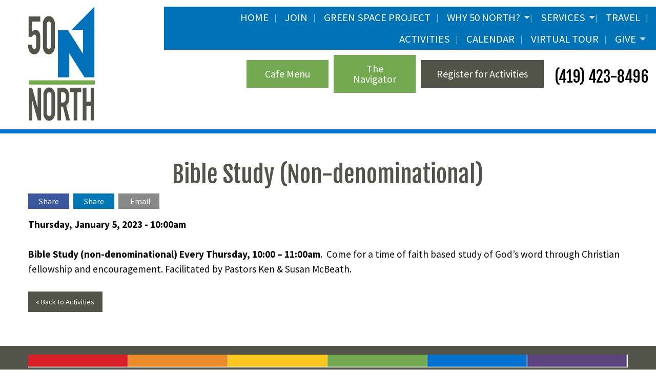

--- FILE ---
content_type: text/html; charset=UTF-8
request_url: https://www.50north.org/calendar/2022/12/29/bible-study-non-denominational-2
body_size: 5025
content:
<!DOCTYPE html>
<html lang="en">
	<head>
		<meta charset="UTF-8" />
		
					<!-- Google Analytics -->
<script>
(function(i,s,o,g,r,a,m){i['GoogleAnalyticsObject']=r;i[r]=i[r]||function(){
(i[r].q=i[r].q||[]).push(arguments)},i[r].l=1*new Date();a=s.createElement(o),
m=s.getElementsByTagName(o)[0];a.async=1;a.src=g;m.parentNode.insertBefore(a,m)
})(window,document,'script','https://www.google-analytics.com/analytics.js','ga');

ga('create', 'UA-131927176-1', 'auto');
ga('send', 'pageview');
</script>
<!-- End Google Analytics -->

<!-- Global site tag (gtag.js) - Google Analytics -->
<script async src="https://www.googletagmanager.com/gtag/js?id=G-B5FSG2K42P"></script>
<script>
  window.dataLayer = window.dataLayer || [];
  function gtag(){dataLayer.push(arguments);}
  gtag('js', new Date());
  gtag('config', 'G-B5FSG2K42P');
</script>

<script>
	function ga_event(action, category, label) {
		ga('send', {
	        hitType: 'event',
	        eventCategory: category,
	        eventAction: action,
	        eventLabel: label
	    });

		gtag('event', action, {
			'event_category': category,
			'event_label': label
		});
	}
</script>

						<script type="application/ld+json">
			{"@context":"http://schema.org","@type":"Organization","name":"50 North","logo":"https://www.50north.org/upload/images/50_north_logo_3c.png","url":"50 North","email":"ebickhart@50north.org","address":{"@type":"PostalAddress","streetAddress":"339 East Melrose Avenue","postOfficeBoxNumber":"50 North","addressLocality":"Findlay, OH","addressRegion":"OH","postalCode":"45840","addressCountry":"United States"},"telephone":"4194238496","sameAs":["https://www.facebook.com/50north","https://www.linkedin.com/company/50-north-ohio","http://www.youtube.com/user/@50northseniorcenter57"]}		</script>
		
				
	<link rel="apple-touch-icon" sizes="180x180" href="/apple-touch-icon.png">
<link rel="icon" type="image/png" sizes="32x32" href="/favicon-32x32.png">
<link rel="icon" type="image/png" sizes="16x16" href="/favicon-16x16.png">
<link rel="manifest" href="/site.webmanifest">
<link rel="mask-icon" href="/safari-pinned-tab.svg" color="#5bbad5">
<meta name="msapplication-TileColor" content="#00a300">
<meta name="theme-color" content="#ffffff">
	
	
				
	<link rel="apple-touch-icon" sizes="180x180" href="/apple-touch-icon.png">
<link rel="icon" type="image/png" sizes="32x32" href="/favicon-32x32.png">
<link rel="icon" type="image/png" sizes="16x16" href="/favicon-16x16.png">
<link rel="manifest" href="/site.webmanifest">
<link rel="mask-icon" href="/safari-pinned-tab.svg" color="#5bbad5">
<meta name="msapplication-TileColor" content="#00a300">
<meta name="theme-color" content="#ffffff">
	
	<link rel="stylesheet" href="/s-v1751304869/css/global.css" /><title>Bible Study - Fifty North</title><meta name="location" content="Findlay, OH" /><meta name="resource-type" content="document" /><meta name="language" content="english" /><meta name="distribution" content="global" /><meta name="copyright" content="Copyright © 2026 50 North.  All rights reserved." /><meta name="keywords" content="" /><meta name="description" content="" /><meta name="author" content="50 North" /><link rel="canonical" href="https://www.50north.org/calendar/2022/12/29/bible-study-non-denominational-2"><meta property="og:image" content="" /><meta property="twitter:image" content="" /><meta property="og:title" content="Calendar" /><meta property="twitter:title" content="Calendar" /><meta property="og:description" content="" /><meta property="twitter:description" content="" /><meta property="og:url" content="https://www.50north.org/calendar/2022/12/29/bible-study-non-denominational-2" /><meta property="twitter:url" content="https://www.50north.org/calendar/2022/12/29/bible-study-non-denominational-2" /><link rel="prefetch" as="script" href="//f7.spirecms.com/front_files/foundation6.4/bower_components/jquery/dist/jquery.min.js"><link rel="prefetch" as="script" href="//f7.spirecms.com/front_files/foundation6.4/dist/js/foundation.min.js"><link rel="prefetch" as="script" href="//f7.spirecms.com/front_files/scripts/parallax.min.js"><link rel="prefetch" as="script" href="//f7.spirecms.com/front_files/foundation6.4/spire/js/foundation.spire.js?v=1769003528"><link rel="prefetch" as="script" href="/s-v1571704690/scripts/app.js">		<noscript>
		  <style>
			img[src="/placeholder.png"] {
			  display: none;
			}
		  </style>
		</noscript>
		<meta name="viewport" content="width=device-width, initial-scale=1.0" />
	</head>
	<body class="loading type-calendar_all page-15 layout-cms_generated theme-v2 " >
            	  		<div class="off-canvas-wrapper">
			<div class="off-canvas-wrapper-inner" data-off-canvas-wrapper>
				<div class="off-canvas position-left" id="offCanvasLeft" data-off-canvas>
					<button class="close-button" aria-label="Close menu" type="button" data-close>
						<span aria-hidden="true">&times;</span>
					</button>
									<div id="search_box" class="small dropdown-pane" data-dropdown aria-labelledby="tabbar-search-button">
					<div class="">
						<form id="search-form" method="post" action="/search" class="search-form">
							<div class="row collapse">
								<div id="searchbox-area" class="small-9 columns">
									<input id="searchbox" title = "Search" name="search" type="text" placeholder="Search" />
								</div>
								<div id="search-button-area" class="small-3 columns">
									<input id="search-button" type="submit" value="Go" class="search-button-go button" />
								</div>
							</div>
						</form>
					</div>
				</div>
								<a id="tabbar-search-button" class="search_button hover" data-toggle="search_box">Search</a>
				<ul class="menu vertical"><li class=""><a href="/" target="_self" class="nav_link">Home</a></li><li class=""><a href="/join" target="_self" class="nav_link">JOIN</a></li><li class=""><a href="/green-space-project" target="_self" class="nav_link">Green Space Project</a></li><li class=""><a href="/why-50-north-2" target="_self" class="nav_link toggle" data-toggle-id="81">Why 50 North?</a></li><ul id="toggle-81" class="menu vertical level-2" style="display: none;"><li class=""><a href="/why-50-north-2" target="_self" class="subpage">Why 50 North?</a></li><li class=""><a href="/why-50-north/volunteer" target="_self" class="subpage">Volunteer</a></li><li class=""><a href="/testimonials" target="_self" class="subpage">Testimonials</a></li><li class=""><a href="/contact-us" target="_self" class="subpage">Contact Staff</a></li><li class=""><a href="/why-50-north/employment" target="_self" class="subpage">Employment</a></li><li class=""><a href="/blog" target="_self" class="subpage">Blog</a></li><li class=""><a href="/why-50-north/history" target="_self" class="subpage">History</a></li><!--close second level list-->
							 </ul><li class=""><a href="/services-2" target="_self" class="nav_link toggle" data-toggle-id="71">Services</a></li><ul id="toggle-71" class="menu vertical level-2" style="display: none;"><li class=""><a href="/services/services-overview" target="_self" class="subpage">Services Overview</a></li><li class=""><a href="/services/nutrition" target="_self" class="subpage">Nutrition</a></li><li class=""><a href="/services/outreach" target="_self" class="subpage">Outreach</a></li><li class=""><a href="/services/wellness" target="_self" class="subpage">Wellness</a></li><li class=""><a href="/services/chore" target="_self" class="subpage">Chore</a></li><!--close second level list-->
							 </ul><li class=""><a href="/travel" target="_self" class="nav_link">Travel</a></li><li class=""><a href="/activities-2" target="_self" class="nav_link">Activities</a></li><li class=""><a href="/calendar" target="_self" class="nav_link">Calendar</a></li><li class=""><a href="https://youtu.be/lhO6WQ0XGio" target="_blank" class="nav_link">Virtual Tour</a></li><li class=""><a href="/give" target="_self" class="nav_link toggle" data-toggle-id="93">Give</a></li><ul id="toggle-93" class="menu vertical level-2" style="display: none;"><li class=""><a href="/give/give-2" target="_self" class="subpage">Give</a></li><li class=""><a href="/give/gift-types" target="_self" class="subpage">Gift Types</a></li><li class=""><a href="/give/annual-or-anytime-gift" target="_self" class="subpage">Annual or Anytime Gift </a></li><li class=""><a href="/give/endowment-a-forever-gift" target="_self" class="subpage">Endowment: A Forever Gift</a></li><li class=""><a href="/give/resources" target="_self" class="subpage">Resources</a></li><!--close second level list-->
							 </ul><!--close first level list-->
						</ul>				</div>
				<div class="off-canvas position-right" id="offCanvasRight" data-off-canvas>
					<button class="close-button" aria-label="Close menu" type="button" data-close>
						<span aria-hidden="true">&times;</span>
					</button>
									</div>
				<div class="off-canvas-content" data-off-canvas-content>
					<div id="app">
					
			<div id="template-item-0" class="transparent-dark header-blue-line section short" >
				
			<div  class=" row expanded align-justify align-top" >
				
			<div  class=" columns small-10 medium-5 large-3 text-align-left align-left" >
								<a href="/" target="_self">
								<img class="" style="padding:0 0 0 40px;" src="/upload/images/icons/50-north-logo.png" alt="50 North Senior Living"/>
							</a>
							</div>
			
			<div  class=" columns row small-12 medium-7 large-9 text-align-right" >
				
			<div  class=" row expanded align-right align-top" >
				
			<div  class="shrink blue-bar show-for-large columns small-12 medium-12 large-12 text-align-left align-right" >
				<ul class='main dropdown menu align-right hide-for-small-only' data-dropdown-menu data-alignment='left'><li class="nav-home"><a href="/" target="_self">Home<span></span></a></li><li class=""><a href="/join" target="_self">JOIN<span></span></a></li><li class=""><a href="/green-space-project" target="_self">Green Space Project<span></span></a></li><li class="is-dropdown-submenu-parent has-dropdown "><a href="/why-50-north-2" target="_self">Why 50 North?<span></span></a><ul class="menu is-dropdown-submenu text-left"><li class=""><a href="/why-50-north/volunteer" target="_self">Volunteer</a></li><li class=""><a href="/testimonials" target="_self">Testimonials</a></li><li class=""><a href="/contact-us" target="_self">Contact Staff</a></li><li class=""><a href="/why-50-north/employment" target="_self">Employment</a></li><li class=""><a href="/blog" target="_self">Blog</a></li><li class=""><a href="/why-50-north/history" target="_self">History</a></li></ul></li><li class="is-dropdown-submenu-parent has-dropdown "><a href="/services-2" target="_self">Services<span></span></a><ul class="menu is-dropdown-submenu text-left"><li class=""><a href="/services/services-overview" target="_self">Services Overview</a></li><li class=""><a href="/services/nutrition" target="_self">Nutrition</a></li><li class=""><a href="/services/outreach" target="_self">Outreach</a></li><li class=""><a href="/services/wellness" target="_self">Wellness</a></li><li class=""><a href="/services/chore" target="_self">Chore</a></li></ul></li><li class=""><a href="/travel" target="_self">Travel<span></span></a></li><li class=""><a href="/activities-2" target="_self">Activities<span></span></a></li><li class=""><a href="/calendar" target="_self">Calendar<span></span></a></li><li class=""><a href="https://youtu.be/lhO6WQ0XGio" target="_blank">Virtual Tour<span></span></a></li><li class="is-dropdown-submenu-parent has-dropdown "><a href="/give" target="_self">Give<span></span></a><ul class="menu is-dropdown-submenu text-left"><li class=""><a href="/give/give-2" target="_self">Give</a></li><li class=""><a href="/give/gift-types" target="_self">Gift Types</a></li><li class=""><a href="/give/annual-or-anytime-gift" target="_self">Annual or Anytime Gift </a></li><li class=""><a href="/give/endowment-a-forever-gift" target="_self">Endowment: A Forever Gift</a></li><li class=""><a href="/give/resources" target="_self">Resources</a></li></ul></li></ul>			</div>
			
			<div  class="blue-bar hide-for-large columns small-12 medium-12 large-12 text-align-left align-right" >
				<a class="hamburger hide-for-medium" data-open="offCanvasLeft"><i class="fa fa-reorder"></i>Menu</a>			</div>
			
			<div  class=" columns row small-12 medium-12 large-12 text-align-left align-right" >
				<div id='template-area-47' class=''><div class="row align-middle align-right"><div class="columns small-5 medium-4 large-2 nopad rb-margin"><a href="/upload/january_2026_cafe_menu.pdf"><button class="large button action expanded white-text" style="text-align: center; margin-bottom: 0;">Cafe Menu</button></a></div><div class="columns small-5 medium-4 large-2 nopad rb-margin"><a href="https://heyzine.com/flip-book/9dbad9151c.html" title="The Navigator"><button class="large button action expanded white-text" style="text-align: center; margin-bottom: 0;">The Navigator</button></a></div><div class="columns small-5 medium-4 large-3 nopad rb-margin"><span class="white-text"><button class="large button expanded white-text" style="text-align: center; margin-bottom: 0;"><a style="color: #ffffff;" href="https://myactivecenter.com/">Register for Activities</a></button></span></div><div class="columns medium-3 shrink"><span class="font-l header-font" style="margin-bottom: 0;"><a class="phone-in-header" onclick="ga('send', 'event', 'phone-call', 'click', 'number-header', '0');" href="tel:14194238496">&nbsp;(419) 423-8496</a></span></div></div></div>			</div>
						</div>
						</div>
						</div>
						</div>
			
			<div  class="ghost-bg content-section section" data-resize>
				<div id='content-row-0' class='row content-row-0'><div class='columns'  ><h1>Bible Study (Non-denominational)</h1><ul id="social" class="menu social-list hide-for-print">
<li><a class="button facebook" href="https://www.facebook.com/sharer/sharer.php?u=http%3A%2F%2Fwww.50north.org%2Fcalendar%2F2022%2F12%2F29%2Fbible-study-non-denominational-2&t=Bible Study (Non-denominational)" target="_blank"><i class="fa-brands fa-facebook"></i>Share</a></li><li><a class="button linkedin" href="http://www.linkedin.com/shareArticle?mini=true&url=http%3A%2F%2Fwww.50north.org%2Fcalendar%2F2022%2F12%2F29%2Fbible-study-non-denominational-2&title=Bible Study (Non-denominational)&summary=&source=http%3A%2F%2Fwww.50north.org%2Fcalendar%2F2022%2F12%2F29%2Fbible-study-non-denominational-2" target="_blank"><i class="fa-brands fa-linkedin"></i>Share</a></li><li><a class="button email" href="mailto:?subject=Bible Study (Non-denominational)&body=http%3A%2F%2Fwww.50north.org%2Fcalendar%2F2022%2F12%2F29%2Fbible-study-non-denominational-2" target="_blank"><i class="fa fa-envelope"></i>Email</a></li></ul>
<p><strong>Thursday, January 5, 2023 - 10:00am</strong><br></p><p></p><p><strong>Bible Study (non-denominational)&nbsp;Every Thursday, 10:00 &ndash; 11:00am</strong>.&nbsp; Come for a time of faith based study of God&rsquo;s word through Christian fellowship and encouragement. Facilitated by&nbsp;Pastors Ken &amp; Susan McBeath.</p>	<a href="/calendar/activities" class="button back">&laquo; Back to Activities</a> &nbsp;
</div></div>			</div>
			
			<div id="template-item-2" class=" section primary short" >
				
			<div  class=" row align-left align-middle" >
				
			<div  class=" columns small-12 medium-12 large-12 text-align-left" >
				<div id='template-area-57' class=''><p><img src="/upload/new_lines_2.png" alt="" width="100%" height="17" /></p></div>			</div>
						</div>
						</div>
			
			<div id="template-item-3" class=" section primary short" >
				
			<div  class=" row align-left align-middle" >
				
			<div  class=" columns small-12 medium-12 large-12 text-align-left" >
				<div id='template-area-48' class=''><div class="row alignt-center medium-text-left"><div class="columns small-11 medium-3"><strong>50 North</strong><br /><span>339 East Melrose Avenue</span><br /><span>Findlay, OH 45840</span><br /><span><a href="tel:14194238496">(419) 423-8496</a><br /><br /></span></div><div class="columns medium-3"><span><span><strong>Hours:</strong><br /></span></span><span><span><em>Monday-Thursday</em>&nbsp;: 7:00 am-7:00 pm<br /><em>Friday :</em> 7:00 am-5:00 pm<br /><em>Saturday</em>&nbsp;: 7:00 am-12:00 pm&nbsp; &nbsp; &nbsp;<br /></span><span style="font-size: 1.2rem;"></span></span></div><div></div><div></div><div></div><div class="columns medium-3 large-2"><a class="large button action" href="/contact-us">Our Staff</a></div><div class="columns medium-2"><form action="https://www.paypal.com/cgi-bin/webscr" method="post" target="_top"></form><a class="button secondary  font-r" href="/upload/2024_annual_report.pdf">2024&nbsp;Annual Report</a></div><h4 class="columns medium-1"><a href="https://www.facebook.com/50north"><img src="/upload/logos/facebook.png" alt="facebook" width="44" height="44" /></a></h4><h4><a href="http://www.instagram.com/50_northfindlay" title="www.instagram.com/50_northfindlay"><img src="/upload/logos/instagram_logo_2022_svg.png" alt="" width="44" height="44" /></a><a href="https://www.youtube.com/@50northseniorcenter57" title="https://www.youtube.com/@50northseniorcenter57">&nbsp;<img src="/upload/logos/001-youtube.png" width="44" height="44" /></a></h4></div><div class="row alignt-center medium-text-left"><div></div><div></div></div></div>			</div>
						</div>
						</div>
			
			<div id="template-item-4" class=" section light-gray short" >
				
			<div  class=" row align-left align-top" >
				
			<div  class=" columns text-align-center" >
				Copyright © 2026 50 North.  All rights reserved.			</div>
						</div>
						</div>
								</div>
				</div>
			</div>
		</div>
				  
					<script src="//f7.spirecms.com/front_files/foundation6.4/bower_components/jquery/dist/jquery.min.js" ></script>
					<script src="//f7.spirecms.com/front_files/foundation6.4/dist/js/foundation.min.js" ></script>
					<script src="//f7.spirecms.com/front_files/scripts/parallax.min.js" ></script>
					<script src="//f7.spirecms.com/front_files/foundation6.4/spire/js/foundation.spire.js?v=1769003528" ></script>
					<script type="application/ld+json">
{
  "@context": "http://schema.org",
  "@type": "Event",
  "name": "Bible Study (Non-denominational)",
  "startDate": "2023-01-05T10:00:00-05:00",
  "endDate": "2023-01-05T11:00:00-05:00",
  "description" : "",
  "location": {
    "@type": "Place",
    "address" : {
      "@type" : "PostalAddress",
      "streetAddress" : "339 East Melrose Avenue",
      "addressLocality" : "Findlay, OH",
      "addressRegion" : "OH",
      "postalCode" : "45840"    },
	"name" : "50 North"  }}
</script>

					                        <script>$( window ).on( "load", function() {
                            $('<link rel="stylesheet" href="https://cdnjs.cloudflare.com/ajax/libs/foundicons/3.0.0/foundation-icons.css"></' + 'link>').appendTo(document.head);
                        });</script>
					                        <script>$( window ).on( "load", function() {
                            $('<link rel="stylesheet" href="https://cdnjs.cloudflare.com/ajax/libs/font-awesome/6.7.2/css/all.min.css"></' + 'link>').appendTo(document.head);
                        });</script>
					<script src="/s-v1571704690/scripts/app.js" ></script>
									<script>
					$(function() {
						$('.toggle').click(function(e) {
							e.preventDefault();
							$('#toggle-' + $(this).data('toggle-id')).slideToggle('fast');
						});
					});
				</script>
				
	</body>
</html>
